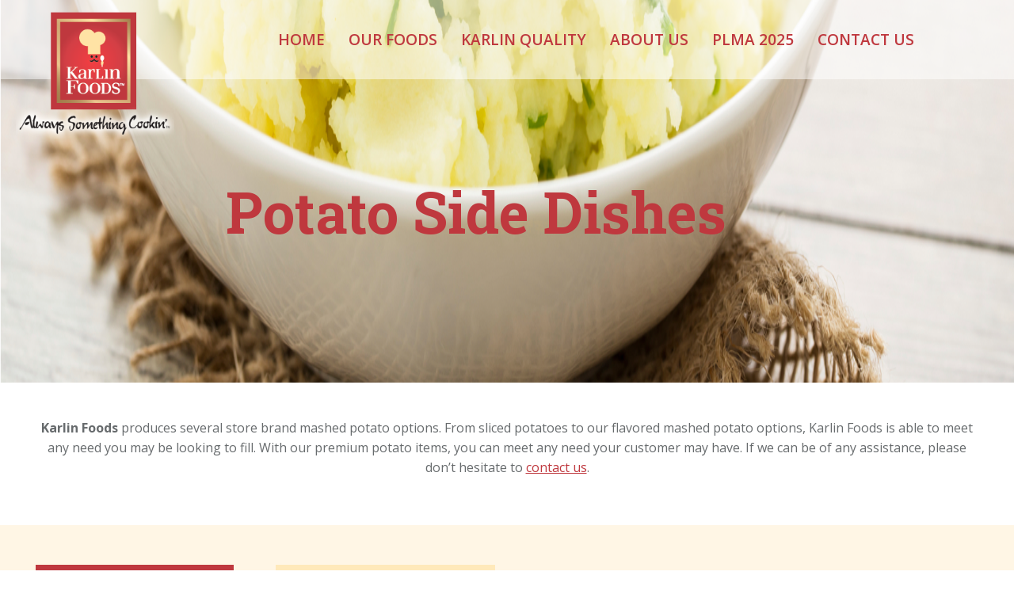

--- FILE ---
content_type: text/html; charset=UTF-8
request_url: https://karlinfoods.com/products/potato-side-dishes/smokey-swiss-bacon-mashed-potatoes/
body_size: 12363
content:
<!DOCTYPE html>
<!--[if !(IE 6) | !(IE 7) | !(IE 8)  ]><!-->
<html lang="en-US" class="no-js">
<!--<![endif]-->
<head>
	<meta charset="UTF-8" />
		<meta name="viewport" content="width=device-width, initial-scale=1, maximum-scale=1, user-scalable=0">
		<meta name="theme-color" content="#bf383e"/>	<link rel="profile" href="https://gmpg.org/xfn/11" />
	        <script type="text/javascript">
            if (/Android|webOS|iPhone|iPad|iPod|BlackBerry|IEMobile|Opera Mini/i.test(navigator.userAgent)) {
                var originalAddEventListener = EventTarget.prototype.addEventListener,
                    oldWidth = window.innerWidth;

                EventTarget.prototype.addEventListener = function (eventName, eventHandler, useCapture) {
                    if (eventName === "resize") {
                        originalAddEventListener.call(this, eventName, function (event) {
                            if (oldWidth === window.innerWidth) {
                                return;
                            }
                            oldWidth = window.innerWidth;
                            if (eventHandler.handleEvent) {
                                eventHandler.handleEvent.call(this, event);
                            }
                            else {
                                eventHandler.call(this, event);
                            };
                        }, useCapture);
                    }
                    else {
                        originalAddEventListener.call(this, eventName, eventHandler, useCapture);
                    };
                };
            };
        </script>
		<title>Smokey Swiss Bacon Mashed Potatoes &#8211; Karlin Foods</title>
<meta name='robots' content='max-image-preview:large' />
<link rel='dns-prefetch' href='//cdnjs.cloudflare.com' />
<link rel='dns-prefetch' href='//fonts.googleapis.com' />
<link rel='dns-prefetch' href='//s.w.org' />
<link rel="alternate" type="application/rss+xml" title="Karlin Foods &raquo; Feed" href="https://karlinfoods.com/feed/" />
<link rel="alternate" type="application/rss+xml" title="Karlin Foods &raquo; Comments Feed" href="https://karlinfoods.com/comments/feed/" />
<script type="text/javascript">
window._wpemojiSettings = {"baseUrl":"https:\/\/s.w.org\/images\/core\/emoji\/13.1.0\/72x72\/","ext":".png","svgUrl":"https:\/\/s.w.org\/images\/core\/emoji\/13.1.0\/svg\/","svgExt":".svg","source":{"concatemoji":"https:\/\/karlinfoods.com\/wp-includes\/js\/wp-emoji-release.min.js?ver=5.9.1"}};
/*! This file is auto-generated */
!function(e,a,t){var n,r,o,i=a.createElement("canvas"),p=i.getContext&&i.getContext("2d");function s(e,t){var a=String.fromCharCode;p.clearRect(0,0,i.width,i.height),p.fillText(a.apply(this,e),0,0);e=i.toDataURL();return p.clearRect(0,0,i.width,i.height),p.fillText(a.apply(this,t),0,0),e===i.toDataURL()}function c(e){var t=a.createElement("script");t.src=e,t.defer=t.type="text/javascript",a.getElementsByTagName("head")[0].appendChild(t)}for(o=Array("flag","emoji"),t.supports={everything:!0,everythingExceptFlag:!0},r=0;r<o.length;r++)t.supports[o[r]]=function(e){if(!p||!p.fillText)return!1;switch(p.textBaseline="top",p.font="600 32px Arial",e){case"flag":return s([127987,65039,8205,9895,65039],[127987,65039,8203,9895,65039])?!1:!s([55356,56826,55356,56819],[55356,56826,8203,55356,56819])&&!s([55356,57332,56128,56423,56128,56418,56128,56421,56128,56430,56128,56423,56128,56447],[55356,57332,8203,56128,56423,8203,56128,56418,8203,56128,56421,8203,56128,56430,8203,56128,56423,8203,56128,56447]);case"emoji":return!s([10084,65039,8205,55357,56613],[10084,65039,8203,55357,56613])}return!1}(o[r]),t.supports.everything=t.supports.everything&&t.supports[o[r]],"flag"!==o[r]&&(t.supports.everythingExceptFlag=t.supports.everythingExceptFlag&&t.supports[o[r]]);t.supports.everythingExceptFlag=t.supports.everythingExceptFlag&&!t.supports.flag,t.DOMReady=!1,t.readyCallback=function(){t.DOMReady=!0},t.supports.everything||(n=function(){t.readyCallback()},a.addEventListener?(a.addEventListener("DOMContentLoaded",n,!1),e.addEventListener("load",n,!1)):(e.attachEvent("onload",n),a.attachEvent("onreadystatechange",function(){"complete"===a.readyState&&t.readyCallback()})),(n=t.source||{}).concatemoji?c(n.concatemoji):n.wpemoji&&n.twemoji&&(c(n.twemoji),c(n.wpemoji)))}(window,document,window._wpemojiSettings);
</script>
<style type="text/css">
img.wp-smiley,
img.emoji {
	display: inline !important;
	border: none !important;
	box-shadow: none !important;
	height: 1em !important;
	width: 1em !important;
	margin: 0 0.07em !important;
	vertical-align: -0.1em !important;
	background: none !important;
	padding: 0 !important;
}
</style>
	<link rel='stylesheet' id='layerslider-css'  href='https://karlinfoods.com/wp-content/plugins/LayerSlider/static/layerslider/css/layerslider.css?ver=6.10.2' type='text/css' media='all' />
<link rel='stylesheet' id='ls-google-fonts-css'  href='https://fonts.googleapis.com/css?family=Lato:100,300,regular,700,900%7COpen+Sans:300%7CIndie+Flower:regular%7COswald:300,regular,700&#038;subset=latin%2Clatin-ext' type='text/css' media='all' />
<link rel='stylesheet' id='wp-block-library-css'  href='https://karlinfoods.com/wp-includes/css/dist/block-library/style.min.css?ver=5.9.1' type='text/css' media='all' />
<style id='wp-block-library-theme-inline-css' type='text/css'>
.wp-block-audio figcaption{color:#555;font-size:13px;text-align:center}.is-dark-theme .wp-block-audio figcaption{color:hsla(0,0%,100%,.65)}.wp-block-code>code{font-family:Menlo,Consolas,monaco,monospace;color:#1e1e1e;padding:.8em 1em;border:1px solid #ddd;border-radius:4px}.wp-block-embed figcaption{color:#555;font-size:13px;text-align:center}.is-dark-theme .wp-block-embed figcaption{color:hsla(0,0%,100%,.65)}.blocks-gallery-caption{color:#555;font-size:13px;text-align:center}.is-dark-theme .blocks-gallery-caption{color:hsla(0,0%,100%,.65)}.wp-block-image figcaption{color:#555;font-size:13px;text-align:center}.is-dark-theme .wp-block-image figcaption{color:hsla(0,0%,100%,.65)}.wp-block-pullquote{border-top:4px solid;border-bottom:4px solid;margin-bottom:1.75em;color:currentColor}.wp-block-pullquote__citation,.wp-block-pullquote cite,.wp-block-pullquote footer{color:currentColor;text-transform:uppercase;font-size:.8125em;font-style:normal}.wp-block-quote{border-left:.25em solid;margin:0 0 1.75em;padding-left:1em}.wp-block-quote cite,.wp-block-quote footer{color:currentColor;font-size:.8125em;position:relative;font-style:normal}.wp-block-quote.has-text-align-right{border-left:none;border-right:.25em solid;padding-left:0;padding-right:1em}.wp-block-quote.has-text-align-center{border:none;padding-left:0}.wp-block-quote.is-large,.wp-block-quote.is-style-large,.wp-block-quote.is-style-plain{border:none}.wp-block-search .wp-block-search__label{font-weight:700}.wp-block-group:where(.has-background){padding:1.25em 2.375em}.wp-block-separator{border:none;border-bottom:2px solid;margin-left:auto;margin-right:auto;opacity:.4}.wp-block-separator:not(.is-style-wide):not(.is-style-dots){width:100px}.wp-block-separator.has-background:not(.is-style-dots){border-bottom:none;height:1px}.wp-block-separator.has-background:not(.is-style-wide):not(.is-style-dots){height:2px}.wp-block-table thead{border-bottom:3px solid}.wp-block-table tfoot{border-top:3px solid}.wp-block-table td,.wp-block-table th{padding:.5em;border:1px solid;word-break:normal}.wp-block-table figcaption{color:#555;font-size:13px;text-align:center}.is-dark-theme .wp-block-table figcaption{color:hsla(0,0%,100%,.65)}.wp-block-video figcaption{color:#555;font-size:13px;text-align:center}.is-dark-theme .wp-block-video figcaption{color:hsla(0,0%,100%,.65)}.wp-block-template-part.has-background{padding:1.25em 2.375em;margin-top:0;margin-bottom:0}
</style>
<style id='global-styles-inline-css' type='text/css'>
body{--wp--preset--color--black: #000000;--wp--preset--color--cyan-bluish-gray: #abb8c3;--wp--preset--color--white: #FFF;--wp--preset--color--pale-pink: #f78da7;--wp--preset--color--vivid-red: #cf2e2e;--wp--preset--color--luminous-vivid-orange: #ff6900;--wp--preset--color--luminous-vivid-amber: #fcb900;--wp--preset--color--light-green-cyan: #7bdcb5;--wp--preset--color--vivid-green-cyan: #00d084;--wp--preset--color--pale-cyan-blue: #8ed1fc;--wp--preset--color--vivid-cyan-blue: #0693e3;--wp--preset--color--vivid-purple: #9b51e0;--wp--preset--color--accent: #bf383e;--wp--preset--color--dark-gray: #111;--wp--preset--color--light-gray: #767676;--wp--preset--gradient--vivid-cyan-blue-to-vivid-purple: linear-gradient(135deg,rgba(6,147,227,1) 0%,rgb(155,81,224) 100%);--wp--preset--gradient--light-green-cyan-to-vivid-green-cyan: linear-gradient(135deg,rgb(122,220,180) 0%,rgb(0,208,130) 100%);--wp--preset--gradient--luminous-vivid-amber-to-luminous-vivid-orange: linear-gradient(135deg,rgba(252,185,0,1) 0%,rgba(255,105,0,1) 100%);--wp--preset--gradient--luminous-vivid-orange-to-vivid-red: linear-gradient(135deg,rgba(255,105,0,1) 0%,rgb(207,46,46) 100%);--wp--preset--gradient--very-light-gray-to-cyan-bluish-gray: linear-gradient(135deg,rgb(238,238,238) 0%,rgb(169,184,195) 100%);--wp--preset--gradient--cool-to-warm-spectrum: linear-gradient(135deg,rgb(74,234,220) 0%,rgb(151,120,209) 20%,rgb(207,42,186) 40%,rgb(238,44,130) 60%,rgb(251,105,98) 80%,rgb(254,248,76) 100%);--wp--preset--gradient--blush-light-purple: linear-gradient(135deg,rgb(255,206,236) 0%,rgb(152,150,240) 100%);--wp--preset--gradient--blush-bordeaux: linear-gradient(135deg,rgb(254,205,165) 0%,rgb(254,45,45) 50%,rgb(107,0,62) 100%);--wp--preset--gradient--luminous-dusk: linear-gradient(135deg,rgb(255,203,112) 0%,rgb(199,81,192) 50%,rgb(65,88,208) 100%);--wp--preset--gradient--pale-ocean: linear-gradient(135deg,rgb(255,245,203) 0%,rgb(182,227,212) 50%,rgb(51,167,181) 100%);--wp--preset--gradient--electric-grass: linear-gradient(135deg,rgb(202,248,128) 0%,rgb(113,206,126) 100%);--wp--preset--gradient--midnight: linear-gradient(135deg,rgb(2,3,129) 0%,rgb(40,116,252) 100%);--wp--preset--duotone--dark-grayscale: url('#wp-duotone-dark-grayscale');--wp--preset--duotone--grayscale: url('#wp-duotone-grayscale');--wp--preset--duotone--purple-yellow: url('#wp-duotone-purple-yellow');--wp--preset--duotone--blue-red: url('#wp-duotone-blue-red');--wp--preset--duotone--midnight: url('#wp-duotone-midnight');--wp--preset--duotone--magenta-yellow: url('#wp-duotone-magenta-yellow');--wp--preset--duotone--purple-green: url('#wp-duotone-purple-green');--wp--preset--duotone--blue-orange: url('#wp-duotone-blue-orange');--wp--preset--font-size--small: 13px;--wp--preset--font-size--medium: 20px;--wp--preset--font-size--large: 36px;--wp--preset--font-size--x-large: 42px;}.has-black-color{color: var(--wp--preset--color--black) !important;}.has-cyan-bluish-gray-color{color: var(--wp--preset--color--cyan-bluish-gray) !important;}.has-white-color{color: var(--wp--preset--color--white) !important;}.has-pale-pink-color{color: var(--wp--preset--color--pale-pink) !important;}.has-vivid-red-color{color: var(--wp--preset--color--vivid-red) !important;}.has-luminous-vivid-orange-color{color: var(--wp--preset--color--luminous-vivid-orange) !important;}.has-luminous-vivid-amber-color{color: var(--wp--preset--color--luminous-vivid-amber) !important;}.has-light-green-cyan-color{color: var(--wp--preset--color--light-green-cyan) !important;}.has-vivid-green-cyan-color{color: var(--wp--preset--color--vivid-green-cyan) !important;}.has-pale-cyan-blue-color{color: var(--wp--preset--color--pale-cyan-blue) !important;}.has-vivid-cyan-blue-color{color: var(--wp--preset--color--vivid-cyan-blue) !important;}.has-vivid-purple-color{color: var(--wp--preset--color--vivid-purple) !important;}.has-black-background-color{background-color: var(--wp--preset--color--black) !important;}.has-cyan-bluish-gray-background-color{background-color: var(--wp--preset--color--cyan-bluish-gray) !important;}.has-white-background-color{background-color: var(--wp--preset--color--white) !important;}.has-pale-pink-background-color{background-color: var(--wp--preset--color--pale-pink) !important;}.has-vivid-red-background-color{background-color: var(--wp--preset--color--vivid-red) !important;}.has-luminous-vivid-orange-background-color{background-color: var(--wp--preset--color--luminous-vivid-orange) !important;}.has-luminous-vivid-amber-background-color{background-color: var(--wp--preset--color--luminous-vivid-amber) !important;}.has-light-green-cyan-background-color{background-color: var(--wp--preset--color--light-green-cyan) !important;}.has-vivid-green-cyan-background-color{background-color: var(--wp--preset--color--vivid-green-cyan) !important;}.has-pale-cyan-blue-background-color{background-color: var(--wp--preset--color--pale-cyan-blue) !important;}.has-vivid-cyan-blue-background-color{background-color: var(--wp--preset--color--vivid-cyan-blue) !important;}.has-vivid-purple-background-color{background-color: var(--wp--preset--color--vivid-purple) !important;}.has-black-border-color{border-color: var(--wp--preset--color--black) !important;}.has-cyan-bluish-gray-border-color{border-color: var(--wp--preset--color--cyan-bluish-gray) !important;}.has-white-border-color{border-color: var(--wp--preset--color--white) !important;}.has-pale-pink-border-color{border-color: var(--wp--preset--color--pale-pink) !important;}.has-vivid-red-border-color{border-color: var(--wp--preset--color--vivid-red) !important;}.has-luminous-vivid-orange-border-color{border-color: var(--wp--preset--color--luminous-vivid-orange) !important;}.has-luminous-vivid-amber-border-color{border-color: var(--wp--preset--color--luminous-vivid-amber) !important;}.has-light-green-cyan-border-color{border-color: var(--wp--preset--color--light-green-cyan) !important;}.has-vivid-green-cyan-border-color{border-color: var(--wp--preset--color--vivid-green-cyan) !important;}.has-pale-cyan-blue-border-color{border-color: var(--wp--preset--color--pale-cyan-blue) !important;}.has-vivid-cyan-blue-border-color{border-color: var(--wp--preset--color--vivid-cyan-blue) !important;}.has-vivid-purple-border-color{border-color: var(--wp--preset--color--vivid-purple) !important;}.has-vivid-cyan-blue-to-vivid-purple-gradient-background{background: var(--wp--preset--gradient--vivid-cyan-blue-to-vivid-purple) !important;}.has-light-green-cyan-to-vivid-green-cyan-gradient-background{background: var(--wp--preset--gradient--light-green-cyan-to-vivid-green-cyan) !important;}.has-luminous-vivid-amber-to-luminous-vivid-orange-gradient-background{background: var(--wp--preset--gradient--luminous-vivid-amber-to-luminous-vivid-orange) !important;}.has-luminous-vivid-orange-to-vivid-red-gradient-background{background: var(--wp--preset--gradient--luminous-vivid-orange-to-vivid-red) !important;}.has-very-light-gray-to-cyan-bluish-gray-gradient-background{background: var(--wp--preset--gradient--very-light-gray-to-cyan-bluish-gray) !important;}.has-cool-to-warm-spectrum-gradient-background{background: var(--wp--preset--gradient--cool-to-warm-spectrum) !important;}.has-blush-light-purple-gradient-background{background: var(--wp--preset--gradient--blush-light-purple) !important;}.has-blush-bordeaux-gradient-background{background: var(--wp--preset--gradient--blush-bordeaux) !important;}.has-luminous-dusk-gradient-background{background: var(--wp--preset--gradient--luminous-dusk) !important;}.has-pale-ocean-gradient-background{background: var(--wp--preset--gradient--pale-ocean) !important;}.has-electric-grass-gradient-background{background: var(--wp--preset--gradient--electric-grass) !important;}.has-midnight-gradient-background{background: var(--wp--preset--gradient--midnight) !important;}.has-small-font-size{font-size: var(--wp--preset--font-size--small) !important;}.has-medium-font-size{font-size: var(--wp--preset--font-size--medium) !important;}.has-large-font-size{font-size: var(--wp--preset--font-size--large) !important;}.has-x-large-font-size{font-size: var(--wp--preset--font-size--x-large) !important;}
</style>
<link rel='stylesheet' id='contact-form-7-css'  href='https://karlinfoods.com/wp-content/plugins/contact-form-7/includes/css/styles.css?ver=5.5.6' type='text/css' media='all' />
<link rel='stylesheet' id='go-pricing-styles-css'  href='https://karlinfoods.com/wp-content/plugins/go_pricing/assets/css/go_pricing_styles.css?ver=3.3.18' type='text/css' media='all' />
<link rel='stylesheet' id='tp_twitter_plugin_css-css'  href='https://karlinfoods.com/wp-content/plugins/recent-tweets-widget/tp_twitter_plugin.css?ver=1.0' type='text/css' media='screen' />
<link rel='stylesheet' id='the7-Defaults-css'  href='https://karlinfoods.com/wp-content/uploads/smile_fonts/Defaults/Defaults.css?ver=5.9.1' type='text/css' media='all' />
<link rel='stylesheet' id='js_composer_front-css'  href='https://karlinfoods.com/wp-content/plugins/js_composer/assets/css/js_composer.min.css?ver=6.4.1' type='text/css' media='all' />
<link rel='stylesheet' id='dt-web-fonts-css'  href='https://fonts.googleapis.com/css?family=Open+Sans:400,600,700%7CLato:400,600,700%7CRoboto:400,600,700%7CRoboto+Slab:400,600,700' type='text/css' media='all' />
<link rel='stylesheet' id='dt-main-css'  href='https://karlinfoods.com/wp-content/themes/dt-the7/css/main.min.css?ver=10.4.3.1' type='text/css' media='all' />
<link rel='stylesheet' id='the7-font-css'  href='https://karlinfoods.com/wp-content/themes/dt-the7/fonts/icomoon-the7-font/icomoon-the7-font.min.css?ver=10.4.3.1' type='text/css' media='all' />
<link rel='stylesheet' id='the7-awesome-fonts-css'  href='https://karlinfoods.com/wp-content/themes/dt-the7/fonts/FontAwesome/css/all.min.css?ver=10.4.3.1' type='text/css' media='all' />
<link rel='stylesheet' id='the7-awesome-fonts-back-css'  href='https://karlinfoods.com/wp-content/themes/dt-the7/fonts/FontAwesome/back-compat.min.css?ver=10.4.3.1' type='text/css' media='all' />
<link rel='stylesheet' id='the7-custom-scrollbar-css'  href='https://karlinfoods.com/wp-content/themes/dt-the7/lib/custom-scrollbar/custom-scrollbar.min.css?ver=10.4.3.1' type='text/css' media='all' />
<link rel='stylesheet' id='the7-wpbakery-css'  href='https://karlinfoods.com/wp-content/themes/dt-the7/css/wpbakery.min.css?ver=10.4.3.1' type='text/css' media='all' />
<link rel='stylesheet' id='the7-core-css'  href='https://karlinfoods.com/wp-content/plugins/dt-the7-core/assets/css/post-type.min.css?ver=2.5.8' type='text/css' media='all' />
<link rel='stylesheet' id='the7-css-vars-css'  href='https://karlinfoods.com/wp-content/uploads/the7-css/css-vars.css?ver=c7db735765a6' type='text/css' media='all' />
<link rel='stylesheet' id='dt-custom-css'  href='https://karlinfoods.com/wp-content/uploads/the7-css/custom.css?ver=c7db735765a6' type='text/css' media='all' />
<link rel='stylesheet' id='dt-media-css'  href='https://karlinfoods.com/wp-content/uploads/the7-css/media.css?ver=c7db735765a6' type='text/css' media='all' />
<link rel='stylesheet' id='the7-mega-menu-css'  href='https://karlinfoods.com/wp-content/uploads/the7-css/mega-menu.css?ver=c7db735765a6' type='text/css' media='all' />
<link rel='stylesheet' id='the7-elements-albums-portfolio-css'  href='https://karlinfoods.com/wp-content/uploads/the7-css/the7-elements-albums-portfolio.css?ver=c7db735765a6' type='text/css' media='all' />
<link rel='stylesheet' id='the7-elements-css'  href='https://karlinfoods.com/wp-content/uploads/the7-css/post-type-dynamic.css?ver=c7db735765a6' type='text/css' media='all' />
<link rel='stylesheet' id='style-css'  href='https://karlinfoods.com/wp-content/themes/dt-the7/style.css?ver=10.4.3.1' type='text/css' media='all' />
<script type='text/javascript' src='https://karlinfoods.com/wp-includes/js/jquery/jquery.min.js?ver=3.6.0' id='jquery-core-js'></script>
<script type='text/javascript' src='https://karlinfoods.com/wp-includes/js/jquery/jquery-migrate.min.js?ver=3.3.2' id='jquery-migrate-js'></script>
<script type='text/javascript' id='layerslider-greensock-js-extra'>
/* <![CDATA[ */
var LS_Meta = {"v":"6.10.2"};
/* ]]> */
</script>
<script type='text/javascript' src='https://karlinfoods.com/wp-content/plugins/LayerSlider/static/layerslider/js/greensock.js?ver=1.19.0' id='layerslider-greensock-js'></script>
<script type='text/javascript' src='https://karlinfoods.com/wp-content/plugins/LayerSlider/static/layerslider/js/layerslider.kreaturamedia.jquery.js?ver=6.10.2' id='layerslider-js'></script>
<script type='text/javascript' src='https://karlinfoods.com/wp-content/plugins/LayerSlider/static/layerslider/js/layerslider.transitions.js?ver=6.10.2' id='layerslider-transitions-js'></script>
<script type='text/javascript' id='gw-tweenmax-js-before'>
var oldGS=window.GreenSockGlobals,oldGSQueue=window._gsQueue,oldGSDefine=window._gsDefine;window._gsDefine=null;delete(window._gsDefine);var gwGS=window.GreenSockGlobals={};
</script>
<script type='text/javascript' src='https://cdnjs.cloudflare.com/ajax/libs/gsap/1.11.2/TweenMax.min.js' id='gw-tweenmax-js'></script>
<script type='text/javascript' id='gw-tweenmax-js-after'>
try{window.GreenSockGlobals=null;window._gsQueue=null;window._gsDefine=null;delete(window.GreenSockGlobals);delete(window._gsQueue);delete(window._gsDefine);window.GreenSockGlobals=oldGS;window._gsQueue=oldGSQueue;window._gsDefine=oldGSDefine;}catch(e){}
</script>
<script type='text/javascript' src='https://karlinfoods.com/wp-content/plugins/revslider/public/assets/js/rbtools.min.js?ver=6.5.12' async id='tp-tools-js'></script>
<script type='text/javascript' src='https://karlinfoods.com/wp-content/plugins/revslider/public/assets/js/rs6.min.js?ver=6.5.12' async id='revmin-js'></script>
<script type='text/javascript' id='dt-above-fold-js-extra'>
/* <![CDATA[ */
var dtLocal = {"themeUrl":"https:\/\/karlinfoods.com\/wp-content\/themes\/dt-the7","passText":"To view this protected post, enter the password below:","moreButtonText":{"loading":"Loading...","loadMore":"Load more"},"postID":"635","ajaxurl":"https:\/\/karlinfoods.com\/wp-admin\/admin-ajax.php","REST":{"baseUrl":"https:\/\/karlinfoods.com\/wp-json\/the7\/v1","endpoints":{"sendMail":"\/send-mail"}},"contactMessages":{"required":"One or more fields have an error. Please check and try again.","terms":"Please accept the privacy policy.","fillTheCaptchaError":"Please, fill the captcha."},"captchaSiteKey":"","ajaxNonce":"3ccdc99dbf","pageData":{"type":"page","template":"page","layout":null},"themeSettings":{"smoothScroll":"off","lazyLoading":false,"accentColor":{"mode":"solid","color":"#bf383e"},"desktopHeader":{"height":100},"ToggleCaptionEnabled":"disabled","ToggleCaption":"Navigation","floatingHeader":{"showAfter":140,"showMenu":false,"height":60,"logo":{"showLogo":true,"html":"<img class=\" preload-me\" src=\"https:\/\/karlinfoods.com\/wp-content\/uploads\/2016\/03\/Karlin_Logo.png\" srcset=\"https:\/\/karlinfoods.com\/wp-content\/uploads\/2016\/03\/Karlin_Logo.png 151w, https:\/\/karlinfoods.com\/wp-content\/uploads\/2016\/03\/Karlin_Logo.png 151w\" width=\"151\" height=\"171\"   sizes=\"151px\" alt=\"Karlin Foods\" \/>","url":"https:\/\/karlinfoods.com\/"}},"topLine":{"floatingTopLine":{"logo":{"showLogo":false,"html":""}}},"mobileHeader":{"firstSwitchPoint":1123,"secondSwitchPoint":1123,"firstSwitchPointHeight":60,"secondSwitchPointHeight":60,"mobileToggleCaptionEnabled":"disabled","mobileToggleCaption":"Menu"},"stickyMobileHeaderFirstSwitch":{"logo":{"html":"<img class=\" preload-me\" src=\"https:\/\/karlinfoods.com\/wp-content\/uploads\/2016\/07\/logo.png\" srcset=\"https:\/\/karlinfoods.com\/wp-content\/uploads\/2016\/07\/logo.png 280w\" width=\"280\" height=\"230\"   sizes=\"280px\" alt=\"Karlin Foods\" \/>"}},"stickyMobileHeaderSecondSwitch":{"logo":{"html":"<img class=\" preload-me\" src=\"https:\/\/karlinfoods.com\/wp-content\/uploads\/2016\/03\/Karlin_Logo.png\" srcset=\"https:\/\/karlinfoods.com\/wp-content\/uploads\/2016\/03\/Karlin_Logo.png 151w, https:\/\/karlinfoods.com\/wp-content\/uploads\/2016\/03\/Karlin_Logo.png 151w\" width=\"151\" height=\"171\"   sizes=\"151px\" alt=\"Karlin Foods\" \/>"}},"content":{"textColor":"#676b6d","headerColor":"#262b2e"},"sidebar":{"switchPoint":970},"boxedWidth":"1280px","stripes":{"stripe1":{"textColor":"#676b6d","headerColor":"#bf383e"},"stripe2":{"textColor":"#ffffff","headerColor":"#ffffff"},"stripe3":{"textColor":"#262b2e","headerColor":"#262b2e"}}},"VCMobileScreenWidth":"768"};
var dtShare = {"shareButtonText":{"facebook":"Share on Facebook","twitter":"Tweet","pinterest":"Pin it","linkedin":"Share on Linkedin","whatsapp":"Share on Whatsapp"},"overlayOpacity":"85"};
/* ]]> */
</script>
<script type='text/javascript' src='https://karlinfoods.com/wp-content/themes/dt-the7/js/above-the-fold.min.js?ver=10.4.3.1' id='dt-above-fold-js'></script>
<meta name="generator" content="Powered by LayerSlider 6.10.2 - Multi-Purpose, Responsive, Parallax, Mobile-Friendly Slider Plugin for WordPress." />
<!-- LayerSlider updates and docs at: https://layerslider.kreaturamedia.com -->
<link rel="https://api.w.org/" href="https://karlinfoods.com/wp-json/" /><link rel="alternate" type="application/json" href="https://karlinfoods.com/wp-json/wp/v2/pages/635" /><link rel="EditURI" type="application/rsd+xml" title="RSD" href="https://karlinfoods.com/xmlrpc.php?rsd" />
<link rel="wlwmanifest" type="application/wlwmanifest+xml" href="https://karlinfoods.com/wp-includes/wlwmanifest.xml" /> 
<meta name="generator" content="WordPress 5.9.1" />
<link rel="canonical" href="https://karlinfoods.com/products/potato-side-dishes/smokey-swiss-bacon-mashed-potatoes/" />
<link rel='shortlink' href='https://karlinfoods.com/?p=635' />
<link rel="alternate" type="application/json+oembed" href="https://karlinfoods.com/wp-json/oembed/1.0/embed?url=https%3A%2F%2Fkarlinfoods.com%2Fproducts%2Fpotato-side-dishes%2Fsmokey-swiss-bacon-mashed-potatoes%2F" />
<link rel="alternate" type="text/xml+oembed" href="https://karlinfoods.com/wp-json/oembed/1.0/embed?url=https%3A%2F%2Fkarlinfoods.com%2Fproducts%2Fpotato-side-dishes%2Fsmokey-swiss-bacon-mashed-potatoes%2F&#038;format=xml" />
<meta property="og:site_name" content="Karlin Foods" />
<meta property="og:title" content="Smokey Swiss Bacon Mashed Potatoes" />
<meta property="og:url" content="https://karlinfoods.com/products/potato-side-dishes/smokey-swiss-bacon-mashed-potatoes/" />
<meta property="og:type" content="article" />
<meta name="generator" content="Powered by WPBakery Page Builder - drag and drop page builder for WordPress."/>
<meta name="generator" content="Powered by Slider Revolution 6.5.12 - responsive, Mobile-Friendly Slider Plugin for WordPress with comfortable drag and drop interface." />
<script>function setREVStartSize(e){
			//window.requestAnimationFrame(function() {
				window.RSIW = window.RSIW===undefined ? window.innerWidth : window.RSIW;
				window.RSIH = window.RSIH===undefined ? window.innerHeight : window.RSIH;
				try {
					var pw = document.getElementById(e.c).parentNode.offsetWidth,
						newh;
					pw = pw===0 || isNaN(pw) ? window.RSIW : pw;
					e.tabw = e.tabw===undefined ? 0 : parseInt(e.tabw);
					e.thumbw = e.thumbw===undefined ? 0 : parseInt(e.thumbw);
					e.tabh = e.tabh===undefined ? 0 : parseInt(e.tabh);
					e.thumbh = e.thumbh===undefined ? 0 : parseInt(e.thumbh);
					e.tabhide = e.tabhide===undefined ? 0 : parseInt(e.tabhide);
					e.thumbhide = e.thumbhide===undefined ? 0 : parseInt(e.thumbhide);
					e.mh = e.mh===undefined || e.mh=="" || e.mh==="auto" ? 0 : parseInt(e.mh,0);
					if(e.layout==="fullscreen" || e.l==="fullscreen")
						newh = Math.max(e.mh,window.RSIH);
					else{
						e.gw = Array.isArray(e.gw) ? e.gw : [e.gw];
						for (var i in e.rl) if (e.gw[i]===undefined || e.gw[i]===0) e.gw[i] = e.gw[i-1];
						e.gh = e.el===undefined || e.el==="" || (Array.isArray(e.el) && e.el.length==0)? e.gh : e.el;
						e.gh = Array.isArray(e.gh) ? e.gh : [e.gh];
						for (var i in e.rl) if (e.gh[i]===undefined || e.gh[i]===0) e.gh[i] = e.gh[i-1];
											
						var nl = new Array(e.rl.length),
							ix = 0,
							sl;
						e.tabw = e.tabhide>=pw ? 0 : e.tabw;
						e.thumbw = e.thumbhide>=pw ? 0 : e.thumbw;
						e.tabh = e.tabhide>=pw ? 0 : e.tabh;
						e.thumbh = e.thumbhide>=pw ? 0 : e.thumbh;
						for (var i in e.rl) nl[i] = e.rl[i]<window.RSIW ? 0 : e.rl[i];
						sl = nl[0];
						for (var i in nl) if (sl>nl[i] && nl[i]>0) { sl = nl[i]; ix=i;}
						var m = pw>(e.gw[ix]+e.tabw+e.thumbw) ? 1 : (pw-(e.tabw+e.thumbw)) / (e.gw[ix]);
						newh =  (e.gh[ix] * m) + (e.tabh + e.thumbh);
					}
					var el = document.getElementById(e.c);
					if (el!==null && el) el.style.height = newh+"px";
					el = document.getElementById(e.c+"_wrapper");
					if (el!==null && el) {
						el.style.height = newh+"px";
						el.style.display = "block";
					}
				} catch(e){
					console.log("Failure at Presize of Slider:" + e)
				}
			//});
		  };</script>
		<style type="text/css" id="wp-custom-css">
			/* Hide breadcrumb trail sitewide */
.page-header .breadcrumbs,
.breadcrumb,
.breadcrumbs,
.trail-items,
.entry-breadcrumbs {
  display: none !important;
}
		</style>
		<style type="text/css" data-type="vc_shortcodes-custom-css">.vc_custom_1465331299150{margin-bottom: 0px !important;background-image: url(https://www.modusmg-test.com/Karlin/wp-content/uploads/2016/03/section-background.png?id=) !important;}.vc_custom_1465405118312{margin-bottom: 0px !important;background-color: #3c2415 !important;}</style><noscript><style> .wpb_animate_when_almost_visible { opacity: 1; }</style></noscript><script type="text/javascript">

  var _gaq = _gaq || [];
  _gaq.push(['_setAccount', 'UA-19447450-1']);
  _gaq.push(['_trackPageview']);

  (function() {
    var ga = document.createElement('script'); ga.type = 'text/javascript'; ga.async = true;
    ga.src = ('https:' == document.location.protocol ? 'https://ssl' : 'http://www') + '.google-analytics.com/ga.js';
    var s = document.getElementsByTagName('script')[0]; s.parentNode.insertBefore(ga, s);
  })();

</script>


<script>
 
// === Auto-update footer year ===
document.addEventListener('DOMContentLoaded', function () {
  var y = document.getElementById('kf-year');
  if (y) y.textContent = new Date().getFullYear();
});


	
	
</script>

<style id='the7-custom-inline-css' type='text/css'>
.email{
margin-top:-20px;}

.stripe .sidebar-content .widget-title {
color: #FFFFFF;
    text-align: center;
    font-size: 28px;
    /* text-decoration: underline; */
background: #BF383E;
    padding: 10px 5px 10px 5px;
    margin-left: 5px;
margin-bottom:40px;
    width: 240px;
}


.email-signup{
padding-top:30px;
}
.submit:hover {
    background-image: url('/wp-content/uploads/2016/06/enter.png');
    width: 132px;
    height: 49px;
    -webkit-border-radius: 0px;
    border-radius: 0px;
outline:none;
border:0px;
margin-top:20px;
}
.submit {
    background-image: url('/wp-content/uploads/2016/06/enter.png');
    width: 132px;
    height: 49px;
    -webkit-border-radius: 0px;
    border-radius: 0px;
outline:none;
border:0px;
margin-top:20px;
}

input[type="text"] {
    background-image: url('/wp-content/uploads/2016/06/form-entry.png');
    background-repeat: no-repeat;
    width: 283px;
    height: 49px;
    -webkit-border-radius: 0px;
    border-radius: 0px;
outline:none;
border:0px;
}
.strong{
color: #bf383e;}

.product-thumbnails{
padding-top:50px;
}

.product-headline{
margin-top:75px;
padding-bottom:25px;}

.products{
margin: 0px auto 0px 0;

}


/*breadcrumbs background color*/
.page-title .breadcrumbs {
background-color: rgba(0, 0, 0, 0.05);
}
.new{
    display: inline-block;
    background-image: url('/wp-content/uploads/2016/07/new-products.png');
background-repeat: no-repeat;
   max-width: 550px;
height:545px;
background-size: 100%;
}
.premium{
    display: inline-block;
    background-image: url('/wp-content/uploads/2016/07/premium-items.png');
background-repeat: no-repeat;
   max-width: 550px;
height:545px;
background-size: 100%;
}
.gravies{
    display: inline-block;
    background-image: url('/wp-content/uploads/2016/07/Gravies.png');
background-repeat: no-repeat;
   max-width: 550px;
height:545px;
background-size: 100%;
}
.coatings{
    display: inline-block;
    background-image: url('/wp-content/uploads/2016/07/bread-crumbs.png');
background-repeat: no-repeat;
   max-width: 550px;
height:545px;
background-size: 100%;
}
.rice{
    display: inline-block;
    background-image: url('/wp-content/uploads/2016/03/rice.png');
background-repeat: no-repeat;
   max-width: 550px;
height:545px;
background-size: 100%;
}

.stuffing{
    display: inline-block;
    background-image: url('/wp-content/uploads/2016/03/stuffing-1.png');
background-repeat: no-repeat;
   max-width: 550px;
height:545px;
background-size: 100%;
}
.baking{
    display: inline-block;
    background-image: url('/wp-content/uploads/2016/03/baking.png');
background-repeat: no-repeat;
    max-width: 550px;
height:545px;
background-size: 100%;
}
.sauces{
    display: inline-block;
    background-image: url('/wp-content/uploads/2016/03/sauces.png');
background-repeat: no-repeat;
   max-width: 550px;
height:545px;
background-size: 100%;
}
.pasta{
    display: inline-block;
    background-image: url('/wp-content/uploads/2016/03/pasta.png');
background-repeat: no-repeat;
   max-width: 550px;
height:545px;
background-size: 100%;
}

.dips{
    display: inline-block;
    background-image: url('/wp-content/uploads/2016/03/dips.png');
background-repeat: no-repeat;
   max-width: 550px;
height:545px;
background-size: 100%;
}

.skillet{
    display: inline-block;
    background-image: url('/wp-content/uploads/2016/03/skillet.png');
background-repeat: no-repeat;
   max-width: 550px;
height:545px;
background-size: 100%;

}
.potato{
    display: inline-block;
    background-image: url('/wp-content/uploads/2016/03/potatoes.png');
background-repeat: no-repeat;
   max-width: 550px;
height:545px;
background-size: 100%;

}


.button{
margin-top: 75%;}

.masthead:not(.side-header).full-height .main-nav {

margin-right:100px;
}

.masthead:not(.side-header):not(.mixed-header) .header-bar{
max-height:50px;}

.inline-header .branding{
margin-top:122px;}

#phantom, #phantom.inline-header.left .main-nav {
max-height: 50px;}
@media screen and (max-width:1280px){
.branding a img, .branding img {
    height: auto;
    margin-left: -80px;
    width: 100%;
    margin-top: -58px;
}}
</style>
</head>
<body data-rsssl=1 id="the7-body" class="page-template-default page page-id-635 page-child parent-pageid-215 wp-embed-responsive the7-core-ver-2.5.8 transparent slideshow-on dt-responsive-on right-mobile-menu-close-icon ouside-menu-close-icon mobile-hamburger-close-bg-enable mobile-hamburger-close-bg-hover-enable  fade-medium-mobile-menu-close-icon fade-small-menu-close-icon srcset-enabled btn-flat custom-btn-color custom-btn-hover-color floating-mobile-menu-icon top-header first-switch-logo-center first-switch-menu-left second-switch-logo-center second-switch-menu-left layzr-loading-on popup-message-style dt-fa-compatibility the7-ver-10.4.3.1 wpb-js-composer js-comp-ver-6.4.1 vc_responsive">
<svg xmlns="http://www.w3.org/2000/svg" viewBox="0 0 0 0" width="0" height="0" focusable="false" role="none" style="visibility: hidden; position: absolute; left: -9999px; overflow: hidden;" ><defs><filter id="wp-duotone-dark-grayscale"><feColorMatrix color-interpolation-filters="sRGB" type="matrix" values=" .299 .587 .114 0 0 .299 .587 .114 0 0 .299 .587 .114 0 0 .299 .587 .114 0 0 " /><feComponentTransfer color-interpolation-filters="sRGB" ><feFuncR type="table" tableValues="0 0.49803921568627" /><feFuncG type="table" tableValues="0 0.49803921568627" /><feFuncB type="table" tableValues="0 0.49803921568627" /><feFuncA type="table" tableValues="1 1" /></feComponentTransfer><feComposite in2="SourceGraphic" operator="in" /></filter></defs></svg><svg xmlns="http://www.w3.org/2000/svg" viewBox="0 0 0 0" width="0" height="0" focusable="false" role="none" style="visibility: hidden; position: absolute; left: -9999px; overflow: hidden;" ><defs><filter id="wp-duotone-grayscale"><feColorMatrix color-interpolation-filters="sRGB" type="matrix" values=" .299 .587 .114 0 0 .299 .587 .114 0 0 .299 .587 .114 0 0 .299 .587 .114 0 0 " /><feComponentTransfer color-interpolation-filters="sRGB" ><feFuncR type="table" tableValues="0 1" /><feFuncG type="table" tableValues="0 1" /><feFuncB type="table" tableValues="0 1" /><feFuncA type="table" tableValues="1 1" /></feComponentTransfer><feComposite in2="SourceGraphic" operator="in" /></filter></defs></svg><svg xmlns="http://www.w3.org/2000/svg" viewBox="0 0 0 0" width="0" height="0" focusable="false" role="none" style="visibility: hidden; position: absolute; left: -9999px; overflow: hidden;" ><defs><filter id="wp-duotone-purple-yellow"><feColorMatrix color-interpolation-filters="sRGB" type="matrix" values=" .299 .587 .114 0 0 .299 .587 .114 0 0 .299 .587 .114 0 0 .299 .587 .114 0 0 " /><feComponentTransfer color-interpolation-filters="sRGB" ><feFuncR type="table" tableValues="0.54901960784314 0.98823529411765" /><feFuncG type="table" tableValues="0 1" /><feFuncB type="table" tableValues="0.71764705882353 0.25490196078431" /><feFuncA type="table" tableValues="1 1" /></feComponentTransfer><feComposite in2="SourceGraphic" operator="in" /></filter></defs></svg><svg xmlns="http://www.w3.org/2000/svg" viewBox="0 0 0 0" width="0" height="0" focusable="false" role="none" style="visibility: hidden; position: absolute; left: -9999px; overflow: hidden;" ><defs><filter id="wp-duotone-blue-red"><feColorMatrix color-interpolation-filters="sRGB" type="matrix" values=" .299 .587 .114 0 0 .299 .587 .114 0 0 .299 .587 .114 0 0 .299 .587 .114 0 0 " /><feComponentTransfer color-interpolation-filters="sRGB" ><feFuncR type="table" tableValues="0 1" /><feFuncG type="table" tableValues="0 0.27843137254902" /><feFuncB type="table" tableValues="0.5921568627451 0.27843137254902" /><feFuncA type="table" tableValues="1 1" /></feComponentTransfer><feComposite in2="SourceGraphic" operator="in" /></filter></defs></svg><svg xmlns="http://www.w3.org/2000/svg" viewBox="0 0 0 0" width="0" height="0" focusable="false" role="none" style="visibility: hidden; position: absolute; left: -9999px; overflow: hidden;" ><defs><filter id="wp-duotone-midnight"><feColorMatrix color-interpolation-filters="sRGB" type="matrix" values=" .299 .587 .114 0 0 .299 .587 .114 0 0 .299 .587 .114 0 0 .299 .587 .114 0 0 " /><feComponentTransfer color-interpolation-filters="sRGB" ><feFuncR type="table" tableValues="0 0" /><feFuncG type="table" tableValues="0 0.64705882352941" /><feFuncB type="table" tableValues="0 1" /><feFuncA type="table" tableValues="1 1" /></feComponentTransfer><feComposite in2="SourceGraphic" operator="in" /></filter></defs></svg><svg xmlns="http://www.w3.org/2000/svg" viewBox="0 0 0 0" width="0" height="0" focusable="false" role="none" style="visibility: hidden; position: absolute; left: -9999px; overflow: hidden;" ><defs><filter id="wp-duotone-magenta-yellow"><feColorMatrix color-interpolation-filters="sRGB" type="matrix" values=" .299 .587 .114 0 0 .299 .587 .114 0 0 .299 .587 .114 0 0 .299 .587 .114 0 0 " /><feComponentTransfer color-interpolation-filters="sRGB" ><feFuncR type="table" tableValues="0.78039215686275 1" /><feFuncG type="table" tableValues="0 0.94901960784314" /><feFuncB type="table" tableValues="0.35294117647059 0.47058823529412" /><feFuncA type="table" tableValues="1 1" /></feComponentTransfer><feComposite in2="SourceGraphic" operator="in" /></filter></defs></svg><svg xmlns="http://www.w3.org/2000/svg" viewBox="0 0 0 0" width="0" height="0" focusable="false" role="none" style="visibility: hidden; position: absolute; left: -9999px; overflow: hidden;" ><defs><filter id="wp-duotone-purple-green"><feColorMatrix color-interpolation-filters="sRGB" type="matrix" values=" .299 .587 .114 0 0 .299 .587 .114 0 0 .299 .587 .114 0 0 .299 .587 .114 0 0 " /><feComponentTransfer color-interpolation-filters="sRGB" ><feFuncR type="table" tableValues="0.65098039215686 0.40392156862745" /><feFuncG type="table" tableValues="0 1" /><feFuncB type="table" tableValues="0.44705882352941 0.4" /><feFuncA type="table" tableValues="1 1" /></feComponentTransfer><feComposite in2="SourceGraphic" operator="in" /></filter></defs></svg><svg xmlns="http://www.w3.org/2000/svg" viewBox="0 0 0 0" width="0" height="0" focusable="false" role="none" style="visibility: hidden; position: absolute; left: -9999px; overflow: hidden;" ><defs><filter id="wp-duotone-blue-orange"><feColorMatrix color-interpolation-filters="sRGB" type="matrix" values=" .299 .587 .114 0 0 .299 .587 .114 0 0 .299 .587 .114 0 0 .299 .587 .114 0 0 " /><feComponentTransfer color-interpolation-filters="sRGB" ><feFuncR type="table" tableValues="0.098039215686275 1" /><feFuncG type="table" tableValues="0 0.66274509803922" /><feFuncB type="table" tableValues="0.84705882352941 0.41960784313725" /><feFuncA type="table" tableValues="1 1" /></feComponentTransfer><feComposite in2="SourceGraphic" operator="in" /></filter></defs></svg><!-- The7 10.4.3.1 -->

<div id="page" >
	<a class="skip-link screen-reader-text" href="#content">Skip to content</a>

<div class="masthead inline-header center full-height full-width shadow-decoration shadow-mobile-header-decoration small-mobile-menu-icon mobile-menu-icon-bg-on mobile-menu-icon-hover-bg-on show-sub-menu-on-hover show-mobile-logo"  style="background-color: rgba(255,255,255,0.5);" role="banner">

	<div class="top-bar top-bar-empty top-bar-line-hide">
	<div class="top-bar-bg"  style="background-color: rgba(255,255,255,0);"></div>
	<div class="mini-widgets left-widgets"></div><div class="mini-widgets right-widgets"></div></div>

	<header class="header-bar">

		<div class="branding">
	<div id="site-title" class="assistive-text">Karlin Foods</div>
	<div id="site-description" class="assistive-text">Private Label Food Manufacturer</div>
	<a class="" href="https://karlinfoods.com/"><img class=" preload-me" src="https://karlinfoods.com/wp-content/uploads/2016/07/logo.png" srcset="https://karlinfoods.com/wp-content/uploads/2016/07/logo.png 280w" width="280" height="230"   sizes="280px" alt="Karlin Foods" /><img class="mobile-logo preload-me" src="https://karlinfoods.com/wp-content/uploads/2016/03/Karlin_Logo.png" srcset="https://karlinfoods.com/wp-content/uploads/2016/03/Karlin_Logo.png 151w" width="151" height="171"   sizes="151px" alt="Karlin Foods" /></a></div>

		<ul id="primary-menu" class="main-nav outside-item-remove-margin" role="menubar"><li class="menu-item menu-item-type-post_type menu-item-object-page menu-item-home menu-item-98 first depth-0" role="presentation"><a href='https://karlinfoods.com/' data-level='1' role="menuitem"><span class="menu-item-text"><span class="menu-text">Home</span></span></a></li> <li class="menu-item menu-item-type-post_type menu-item-object-page current-page-ancestor menu-item-has-children menu-item-1139 has-children depth-0" role="presentation"><a href='https://karlinfoods.com/products/' class='not-clickable-item' data-level='1' role="menuitem"><span class="menu-item-text"><span class="menu-text">Our Foods</span></span></a><ul class="sub-nav" role="menubar"><li class="menu-item menu-item-type-post_type menu-item-object-page current-page-ancestor menu-item-1135 first depth-1" role="presentation"><a href='https://karlinfoods.com/products/potato-side-dishes/' data-level='2' role="menuitem"><span class="menu-item-text"><span class="menu-text">Potato Side Dishes</span></span></a></li> <li class="menu-item menu-item-type-post_type menu-item-object-page menu-item-1138 depth-1" role="presentation"><a href='https://karlinfoods.com/products/rice-side-dishes/' data-level='2' role="menuitem"><span class="menu-item-text"><span class="menu-text">Rice Side Dishes</span></span></a></li> <li class="menu-item menu-item-type-post_type menu-item-object-page menu-item-1137 depth-1" role="presentation"><a href='https://karlinfoods.com/products/skillet-dinners/' data-level='2' role="menuitem"><span class="menu-item-text"><span class="menu-text">Skillet Dinners</span></span></a></li> <li class="menu-item menu-item-type-post_type menu-item-object-page menu-item-1136 depth-1" role="presentation"><a href='https://karlinfoods.com/products/dips-dressings-and-sauces/' data-level='2' role="menuitem"><span class="menu-item-text"><span class="menu-text">Dips, Dressings and Soups</span></span></a></li> <li class="menu-item menu-item-type-post_type menu-item-object-page menu-item-1134 depth-1" role="presentation"><a href='https://karlinfoods.com/products/pasta-side-dishes/' data-level='2' role="menuitem"><span class="menu-item-text"><span class="menu-text">Pasta Side Dishes</span></span></a></li> <li class="menu-item menu-item-type-post_type menu-item-object-page menu-item-1133 depth-1" role="presentation"><a href='https://karlinfoods.com/products/sauces/' data-level='2' role="menuitem"><span class="menu-item-text"><span class="menu-text">Sauces</span></span></a></li> <li class="menu-item menu-item-type-post_type menu-item-object-page menu-item-1140 depth-1" role="presentation"><a href='https://karlinfoods.com/products/stuffing-mixes/' data-level='2' role="menuitem"><span class="menu-item-text"><span class="menu-text">Stuffing Mixes</span></span></a></li> <li class="menu-item menu-item-type-post_type menu-item-object-page menu-item-1124 depth-1" role="presentation"><a href='https://karlinfoods.com/products/baking-needs-2/' data-level='2' role="menuitem"><span class="menu-item-text"><span class="menu-text">Baking Needs</span></span></a></li> <li class="menu-item menu-item-type-post_type menu-item-object-page menu-item-1142 depth-1" role="presentation"><a href='https://karlinfoods.com/products/gravies-and-seasonings/' data-level='2' role="menuitem"><span class="menu-item-text"><span class="menu-text">Gravies and Seasonings</span></span></a></li> <li class="menu-item menu-item-type-post_type menu-item-object-page menu-item-1141 depth-1" role="presentation"><a href='https://karlinfoods.com/products/bread-crumbs-and-coatings/' data-level='2' role="menuitem"><span class="menu-item-text"><span class="menu-text">Bread Crumbs and Coatings</span></span></a></li> <li class="menu-item menu-item-type-post_type menu-item-object-page menu-item-1144 depth-1" role="presentation"><a href='https://karlinfoods.com/products/premium-items/' data-level='2' role="menuitem"><span class="menu-item-text"><span class="menu-text">Premium Items</span></span></a></li> <li class="menu-item menu-item-type-post_type menu-item-object-page menu-item-1427 depth-1" role="presentation"><a href='https://karlinfoods.com/products/goat-milk-products/' data-level='2' role="menuitem"><span class="menu-item-text"><span class="menu-text">Goat Milk Products</span></span></a></li> <li class="menu-item menu-item-type-post_type menu-item-object-page menu-item-1143 depth-1" role="presentation"><a href='https://karlinfoods.com/products/new-products/' data-level='2' role="menuitem"><span class="menu-item-text"><span class="menu-text">New Products</span></span></a></li> </ul></li> <li class="menu-item menu-item-type-post_type menu-item-object-page menu-item-1471 depth-0" role="presentation"><a href='https://karlinfoods.com/about/karlin-quality-2/' data-level='1' role="menuitem"><span class="menu-item-text"><span class="menu-text">Karlin Quality</span></span></a></li> <li class="menu-item menu-item-type-post_type menu-item-object-page menu-item-1146 depth-0" role="presentation"><a href='https://karlinfoods.com/about/' data-level='1' role="menuitem"><span class="menu-item-text"><span class="menu-text">About Us</span></span></a></li> <li class="menu-item menu-item-type-post_type menu-item-object-page menu-item-1526 depth-0" role="presentation"><a href='https://karlinfoods.com/plma-2025/' data-level='1' role="menuitem"><span class="menu-item-text"><span class="menu-text">PLMA 2025</span></span></a></li> <li class="menu-item menu-item-type-post_type menu-item-object-page menu-item-1502 last depth-0" role="presentation"><a href='https://karlinfoods.com/contact-us-2/' data-level='1' role="menuitem"><span class="menu-item-text"><span class="menu-text">Contact Us</span></span></a></li> </ul>
		
	</header>

</div>
<div class="dt-mobile-header mobile-menu-show-divider">
	<div class="dt-close-mobile-menu-icon"><div class="close-line-wrap"><span class="close-line"></span><span class="close-line"></span><span class="close-line"></span></div></div>	<ul id="mobile-menu" class="mobile-main-nav" role="menubar">
		<li class="menu-item menu-item-type-post_type menu-item-object-page menu-item-home menu-item-98 first depth-0" role="presentation"><a href='https://karlinfoods.com/' data-level='1' role="menuitem"><span class="menu-item-text"><span class="menu-text">Home</span></span></a></li> <li class="menu-item menu-item-type-post_type menu-item-object-page current-page-ancestor menu-item-has-children menu-item-1139 has-children depth-0" role="presentation"><a href='https://karlinfoods.com/products/' class='not-clickable-item' data-level='1' role="menuitem"><span class="menu-item-text"><span class="menu-text">Our Foods</span></span></a><ul class="sub-nav" role="menubar"><li class="menu-item menu-item-type-post_type menu-item-object-page current-page-ancestor menu-item-1135 first depth-1" role="presentation"><a href='https://karlinfoods.com/products/potato-side-dishes/' data-level='2' role="menuitem"><span class="menu-item-text"><span class="menu-text">Potato Side Dishes</span></span></a></li> <li class="menu-item menu-item-type-post_type menu-item-object-page menu-item-1138 depth-1" role="presentation"><a href='https://karlinfoods.com/products/rice-side-dishes/' data-level='2' role="menuitem"><span class="menu-item-text"><span class="menu-text">Rice Side Dishes</span></span></a></li> <li class="menu-item menu-item-type-post_type menu-item-object-page menu-item-1137 depth-1" role="presentation"><a href='https://karlinfoods.com/products/skillet-dinners/' data-level='2' role="menuitem"><span class="menu-item-text"><span class="menu-text">Skillet Dinners</span></span></a></li> <li class="menu-item menu-item-type-post_type menu-item-object-page menu-item-1136 depth-1" role="presentation"><a href='https://karlinfoods.com/products/dips-dressings-and-sauces/' data-level='2' role="menuitem"><span class="menu-item-text"><span class="menu-text">Dips, Dressings and Soups</span></span></a></li> <li class="menu-item menu-item-type-post_type menu-item-object-page menu-item-1134 depth-1" role="presentation"><a href='https://karlinfoods.com/products/pasta-side-dishes/' data-level='2' role="menuitem"><span class="menu-item-text"><span class="menu-text">Pasta Side Dishes</span></span></a></li> <li class="menu-item menu-item-type-post_type menu-item-object-page menu-item-1133 depth-1" role="presentation"><a href='https://karlinfoods.com/products/sauces/' data-level='2' role="menuitem"><span class="menu-item-text"><span class="menu-text">Sauces</span></span></a></li> <li class="menu-item menu-item-type-post_type menu-item-object-page menu-item-1140 depth-1" role="presentation"><a href='https://karlinfoods.com/products/stuffing-mixes/' data-level='2' role="menuitem"><span class="menu-item-text"><span class="menu-text">Stuffing Mixes</span></span></a></li> <li class="menu-item menu-item-type-post_type menu-item-object-page menu-item-1124 depth-1" role="presentation"><a href='https://karlinfoods.com/products/baking-needs-2/' data-level='2' role="menuitem"><span class="menu-item-text"><span class="menu-text">Baking Needs</span></span></a></li> <li class="menu-item menu-item-type-post_type menu-item-object-page menu-item-1142 depth-1" role="presentation"><a href='https://karlinfoods.com/products/gravies-and-seasonings/' data-level='2' role="menuitem"><span class="menu-item-text"><span class="menu-text">Gravies and Seasonings</span></span></a></li> <li class="menu-item menu-item-type-post_type menu-item-object-page menu-item-1141 depth-1" role="presentation"><a href='https://karlinfoods.com/products/bread-crumbs-and-coatings/' data-level='2' role="menuitem"><span class="menu-item-text"><span class="menu-text">Bread Crumbs and Coatings</span></span></a></li> <li class="menu-item menu-item-type-post_type menu-item-object-page menu-item-1144 depth-1" role="presentation"><a href='https://karlinfoods.com/products/premium-items/' data-level='2' role="menuitem"><span class="menu-item-text"><span class="menu-text">Premium Items</span></span></a></li> <li class="menu-item menu-item-type-post_type menu-item-object-page menu-item-1427 depth-1" role="presentation"><a href='https://karlinfoods.com/products/goat-milk-products/' data-level='2' role="menuitem"><span class="menu-item-text"><span class="menu-text">Goat Milk Products</span></span></a></li> <li class="menu-item menu-item-type-post_type menu-item-object-page menu-item-1143 depth-1" role="presentation"><a href='https://karlinfoods.com/products/new-products/' data-level='2' role="menuitem"><span class="menu-item-text"><span class="menu-text">New Products</span></span></a></li> </ul></li> <li class="menu-item menu-item-type-post_type menu-item-object-page menu-item-1471 depth-0" role="presentation"><a href='https://karlinfoods.com/about/karlin-quality-2/' data-level='1' role="menuitem"><span class="menu-item-text"><span class="menu-text">Karlin Quality</span></span></a></li> <li class="menu-item menu-item-type-post_type menu-item-object-page menu-item-1146 depth-0" role="presentation"><a href='https://karlinfoods.com/about/' data-level='1' role="menuitem"><span class="menu-item-text"><span class="menu-text">About Us</span></span></a></li> <li class="menu-item menu-item-type-post_type menu-item-object-page menu-item-1526 depth-0" role="presentation"><a href='https://karlinfoods.com/plma-2025/' data-level='1' role="menuitem"><span class="menu-item-text"><span class="menu-text">PLMA 2025</span></span></a></li> <li class="menu-item menu-item-type-post_type menu-item-object-page menu-item-1502 last depth-0" role="presentation"><a href='https://karlinfoods.com/contact-us-2/' data-level='1' role="menuitem"><span class="menu-item-text"><span class="menu-text">Contact Us</span></span></a></li> 	</ul>
	<div class='mobile-mini-widgets-in-menu'></div>
</div>

<div id="main-slideshow"><script type="text/javascript">var lsjQuery = jQuery;lsjQuery(document).ready(function() {
if(typeof lsjQuery.fn.layerSlider == "undefined") {
if( window._layerSlider && window._layerSlider.showNotice) { 
window._layerSlider.showNotice('layerslider_4','jquery');
}
} else {
lsjQuery("#layerslider_4").layerSlider({sliderVersion: '', responsiveUnder: 1250, layersContainer: 1250, hideUnder: 0, hideOver: 100000, pauseOnHover: 1, skin: 'v5', skinsPath: 'https://karlinfoods.com/wp-content/plugins/LayerSlider/static/layerslider/skins/', type: 'fullwidth', showCircleTimer: false});
}
});
</script><div id="layerslider_4" class="ls-wp-container fitvidsignore" style="width:1920px;height:483px;margin:0 auto;margin-bottom: 0px;"><div class="ls-slide" data-ls="duration:4000;"><img width="1920" height="1112" src="https://karlinfoods.com/wp-content/uploads/2016/06/potato-side-dishes.png" class="ls-bg" alt="" loading="lazy" srcset="https://karlinfoods.com/wp-content/uploads/2016/06/potato-side-dishes.png 1920w, https://karlinfoods.com/wp-content/uploads/2016/06/potato-side-dishes-300x174.png 300w, https://karlinfoods.com/wp-content/uploads/2016/06/potato-side-dishes-768x445.png 768w, https://karlinfoods.com/wp-content/uploads/2016/06/potato-side-dishes-1024x593.png 1024w" sizes="(max-width: 1920px) 100vw, 1920px" /><h1 style="width:;height:;padding-top:;padding-right:;padding-bottom:;padding-left:;border-top:;border-right:;border-bottom:;border-left:;font-family:;font-size:;line-height:;color:;background:;border-radius:;top:220px;left:270px;" class="ls-l" data-ls="offsetxin:80;offsetxout:-80;durationout:400;parallaxlevel:0;"><span style="color:#BF383E;">Potato Side Dishes</span>
</h1></div></div></div>

<div id="main" class="sidebar-none sidebar-divider-off">

	
	<div class="main-gradient"></div>
	<div class="wf-wrap">
	<div class="wf-container-main">

	


	<div id="content" class="content" role="main">

		<div class="stripe stripe-style-1" style="background-color: #ffffff;background-position: top;background-repeat: no-repeat;background-attachment: scroll;background-size: auto;padding-top: 0px;padding-bottom: 0px;margin-top: -80px;margin-bottom: 0px"><div class="vc_row wpb_row vc_row-fluid" style=""><div class="product-headline wpb_column vc_column_container vc_col-sm-12"><div class="vc_column-inner"><div class="wpb_wrapper">
	<div class="wpb_text_column wpb_content_element " >
		<div class="wpb_wrapper">
			<p style="text-align: center;"><strong>Karlin Foods</strong> produces several store brand mashed potato options. From sliced potatoes to our flavored mashed potato options, Karlin Foods is able to meet any need you may be looking to fill. With our premium potato items, you can meet any need your customer may have. If we can be of any assistance, please don’t hesitate to <a href="https://karlinfoods.com/contact-us">contact us</a>.</p>

		</div>
	</div>
</div></div></div></div></div><div class="stripe stripe-style-1" style="background-color: #fff6e5;background-position: top;background-repeat: no-repeat;background-attachment: scroll;background-size: auto;padding-top: 0px;padding-bottom: 0px;margin-top: 0px;margin-bottom: 0px"><div class="vc_row wpb_row vc_row-fluid product-thumbnails" style=""><div class="wpb_column vc_column_container vc_col-sm-3"><div class="vc_column-inner"><div class="wpb_wrapper"><div  class="wpb_widgetised_column wpb_content_element sidebar-content">
		<div class="wpb_wrapper">
			
			<section id="text-5" class="widget widget_text"><div class="widget-title">OUR PRODUCTS</div>			<div class="textwidget"><style type="text/css">#dt-btn-1 {color: #603913;background: #ffffff;}#dt-btn-1 > .text-wrap * {color: #603913;}#dt-btn-1:hover {color: #ffffff;background: #603913;}#dt-btn-1:hover > .text-wrap * {color: #ffffff;}</style><a href="/products/potato-side-dishes/" class="btn-shortcode dt-btn-m dt-btn custom-btn-color custom-btn-hover-color" id="dt-btn-1"><span>&nbsp;&nbsp;Potato Side Dishes&nbsp;&nbsp;</span></a>
<style type="text/css">#dt-btn-2 {color: #603913;background: #ffffff;}#dt-btn-2 > .text-wrap * {color: #603913;}#dt-btn-2:hover {color: #ffffff;background: #603913;}#dt-btn-2:hover > .text-wrap * {color: #ffffff;}</style><a href="/products-page/rice-side-dishes/" class="btn-shortcode dt-btn-m dt-btn custom-btn-color custom-btn-hover-color" id="dt-btn-2"><span>&nbsp;&nbsp;&nbsp;&nbsp;&nbsp;&nbsp;&nbsp;Rice Side Dishes&nbsp;&nbsp;&nbsp;&nbsp;&nbsp;&nbsp;&nbsp;</span></a>


<style type="text/css">#dt-btn-3 {color: #603913;background: #ffffff;}#dt-btn-3 > .text-wrap * {color: #603913;}#dt-btn-3:hover {color: #ffffff;background: #603913;}#dt-btn-3:hover > .text-wrap * {color: #ffffff;}</style><a href="/products-page/skillet-dinners/" class="btn-shortcode dt-btn-m dt-btn custom-btn-color custom-btn-hover-color" id="dt-btn-3"><span>&nbsp;&nbsp;&nbsp;&nbsp;&nbsp;&nbsp;Skillet Dinners&nbsp;&nbsp;&nbsp;&nbsp;&nbsp;&nbsp;</span></a>


<style type="text/css">#dt-btn-4 {color: #603913;background: #ffffff;}#dt-btn-4 > .text-wrap * {color: #603913;}#dt-btn-4:hover {color: #ffffff;background: #603913;}#dt-btn-4:hover > .text-wrap * {color: #ffffff;}</style><a href="/products-page/dips-dressings-and-sauces/" class="btn-shortcode dt-btn-m dt-btn custom-btn-color custom-btn-hover-color" id="dt-btn-4"><span>Dips, Dressings, Soup</span></a>


<style type="text/css">#dt-btn-5 {color: #603913;background: #ffffff;}#dt-btn-5 > .text-wrap * {color: #603913;}#dt-btn-5:hover {color: #ffffff;background: #603913;}#dt-btn-5:hover > .text-wrap * {color: #ffffff;}</style><a href="/products-page/pasta-side-dishes/" class="btn-shortcode dt-btn-m dt-btn custom-btn-color custom-btn-hover-color" id="dt-btn-5"><span>&nbsp;&nbsp;&nbsp;&nbsp;Pasta Side Dishes&nbsp;&nbsp;&nbsp;&nbsp;</span></a>


<style type="text/css">#dt-btn-6 {color: #603913;background: #ffffff;}#dt-btn-6 > .text-wrap * {color: #603913;}#dt-btn-6:hover {color: #ffffff;background: #603913;}#dt-btn-6:hover > .text-wrap * {color: #ffffff;}</style><a href="/products-page/sauces" class="btn-shortcode dt-btn-m dt-btn custom-btn-color custom-btn-hover-color" id="dt-btn-6"><span>&nbsp;&nbsp;&nbsp;&nbsp;&nbsp;&nbsp;&nbsp;&nbsp;&nbsp;&nbsp;&nbsp;&nbsp;&nbsp;&nbsp;&nbsp;Sauces &nbsp;&nbsp;&nbsp;&nbsp;&nbsp;&nbsp;&nbsp;&nbsp;&nbsp;&nbsp;&nbsp;&nbsp;&nbsp;&nbsp;&nbsp;</span></a>


<style type="text/css">#dt-btn-7 {color: #603913;background: #ffffff;}#dt-btn-7 > .text-wrap * {color: #603913;}#dt-btn-7:hover {color: #ffffff;background: #603913;}#dt-btn-7:hover > .text-wrap * {color: #ffffff;}</style><a href="/products/baking-needs-2/" class="btn-shortcode dt-btn-m dt-btn custom-btn-color custom-btn-hover-color" id="dt-btn-7"><span>&nbsp;&nbsp;&nbsp;&nbsp;&nbsp;&nbsp;&nbsp;&nbsp;&nbsp;Baking Needs&nbsp;&nbsp;&nbsp;&nbsp;&nbsp;&nbsp;&nbsp;&nbsp;</span></a>
<style type="text/css">#dt-btn-8 {color: #603913;background: #ffffff;}#dt-btn-8 > .text-wrap * {color: #603913;}#dt-btn-8:hover {color: #ffffff;background: #603913;}#dt-btn-8:hover > .text-wrap * {color: #ffffff;}</style><a href="/products-page/stuffing-mixes/" class="btn-shortcode dt-btn-m dt-btn custom-btn-color custom-btn-hover-color" id="dt-btn-8"><span>&nbsp;&nbsp;&nbsp;&nbsp;&nbsp;&nbsp;&nbsp;&nbsp;&nbsp;&nbsp;&nbsp;&nbsp;&nbsp;Stuffing&nbsp;&nbsp;&nbsp;&nbsp;&nbsp;&nbsp;&nbsp;&nbsp;&nbsp;&nbsp;&nbsp;&nbsp;&nbsp;&nbsp;</span></a>

<style type="text/css">#dt-btn-9 {color: #603913;background: #ffffff;}#dt-btn-9 > .text-wrap * {color: #603913;}#dt-btn-9:hover {color: #ffffff;background: #603913;}#dt-btn-9:hover > .text-wrap * {color: #ffffff;}</style><a href="/products/bread-crumbs-and-coatings/" class="btn-shortcode dt-btn-m dt-btn custom-btn-color custom-btn-hover-color" id="dt-btn-9"><span>&nbsp;&nbsp;&nbsp;&nbsp;&nbsp;&nbsp;&nbsp;&nbspBread Crumbs&nbsp;&nbsp;&nbsp;&nbsp;&nbsp;&nbsp;&nbsp;&nbsp;</span></a>

<style type="text/css">#dt-btn-10 {color: #603913;background: #ffffff;}#dt-btn-10 > .text-wrap * {color: #603913;}#dt-btn-10:hover {color: #ffffff;background: #603913;}#dt-btn-10:hover > .text-wrap * {color: #ffffff;}</style><a href="/products/gravies-and-seasonings/" class="btn-shortcode dt-btn-m dt-btn custom-btn-color custom-btn-hover-color" id="dt-btn-10"><span>Gravies & Seasonings</span></a>

<style type="text/css">#dt-btn-11 {color: #603913;background: #ffffff;}#dt-btn-11 > .text-wrap * {color: #603913;}#dt-btn-11:hover {color: #ffffff;background: #603913;}#dt-btn-11:hover > .text-wrap * {color: #ffffff;}</style><a href="/products/premium-items/" class="btn-shortcode dt-btn-m dt-btn custom-btn-color custom-btn-hover-color" id="dt-btn-11"><span>&nbsp;&nbsp;&nbsp;&nbsp;&nbsp;&nbsp;&nbsp;Premium Items&nbsp;&nbsp;&nbsp;&nbsp;&nbsp;&nbsp;&nbsp;</span></a>


<style type="text/css">#dt-btn-12 {color: #603913;background: #ffffff;}#dt-btn-12 > .text-wrap * {color: #603913;}#dt-btn-12:hover {color: #ffffff;background: #603913;}#dt-btn-12:hover > .text-wrap * {color: #ffffff;}</style><a href="/products/new-products/" class="btn-shortcode dt-btn-m dt-btn custom-btn-color custom-btn-hover-color" id="dt-btn-12"><span>&nbsp;&nbsp;&nbsp;&nbsp;&nbsp;&nbsp;&nbsp;&nbsp;New Products&nbsp;&nbsp;&nbsp;&nbsp;&nbsp;&nbsp;&nbsp;&nbsp;</span></a>

<style type="text/css">#dt-btn-13 {color: #603913;background: #ffffff;}#dt-btn-13 > .text-wrap * {color: #603913;}#dt-btn-13:hover {color: #ffffff;background: #603913;}#dt-btn-13:hover > .text-wrap * {color: #ffffff;}</style><a href="https://karlinfoods.com/products/goat-milk-products/" class="btn-shortcode dt-btn-m dt-btn custom-btn-color custom-btn-hover-color" id="dt-btn-13"><span>&nbsp;&nbsp;Goat Milk Products&nbsp;&nbsp;</span></a>

</div>
		</section><section id="custom_html-2" class="widget_text widget widget_custom_html"><div class="textwidget custom-html-widget"></div></section>
		</div>
	</div>
</div></div></div><div class="wpb_column vc_column_container vc_col-sm-3"><div class="vc_column-inner"><div class="wpb_wrapper">
	<div  class="wpb_single_image wpb_content_element vc_align_center">
		
		<figure class="wpb_wrapper vc_figure">
			<div class="vc_single_image-wrapper   vc_box_border_grey"><img width="400" height="631" src="https://karlinfoods.com/wp-content/uploads/2016/06/placeholder-2.png" class="vc_single_image-img attachment-full" alt="" loading="lazy" srcset="https://karlinfoods.com/wp-content/uploads/2016/06/placeholder-2.png 400w, https://karlinfoods.com/wp-content/uploads/2016/06/placeholder-2-190x300.png 190w" sizes="(max-width: 400px) 100vw, 400px"  data-dt-location="https://karlinfoods.com/products/attachment/placeholder-3/" /></div>
		</figure>
	</div>

	<div class="wpb_text_column wpb_content_element " >
		<div class="wpb_wrapper">
			<h3 style="text-align: center;">Smokey Swiss Bacon Mashed Potatoes</h3>
<p style="text-align: center;">Pack/Size: 12/7.2 oz.</p>

		</div>
	</div>
</div></div></div></div></div>
<span class="cp-load-after-post"></span>
	</div><!-- #content -->

	


			</div><!-- .wf-container -->
		</div><!-- .wf-wrap -->

	
	</div><!-- #main -->

	

	
	<!-- !Footer -->
	<footer id="footer" class="footer solid-bg">

		
			<div class="wf-wrap">
				<div class="wf-container-footer">
					<div class="wf-container">
						<section id="text-2" class="widget widget_text wf-cell wf-1-4">			<div class="textwidget"><strong>Corporate Office</strong><br/>
1845 Oak Street <br/>
Northﬁeld, IL 60093<br/><br/>
P 847 441 8330<br/> F 847 441 8640
</div>
		</section><section id="text-3" class="widget widget_text wf-cell wf-1-4">			<div class="textwidget"><strong>Distribution Center</strong><br/>
1957 Prairie Road <br/>
Ashton, IL 61006<br/><br/>
P 815 453 2800 <br/>
F 815 453 2900
</div>
		</section><section id="text-4" class="widget widget_text wf-cell wf-1-2">			<div class="textwidget"><div style="float:right;"><img src="/wp-content/uploads/2016/03/bottom-logo.png"/></div></div>
		</section>					</div><!-- .wf-container -->
				</div><!-- .wf-container-footer -->
			</div><!-- .wf-wrap -->

			
<!-- !Bottom-bar -->
<div id="bottom-bar" class="solid-bg logo-left" role="contentinfo">
    <div class="wf-wrap">
        <div class="wf-container-bottom">

			
                <div class="wf-float-left">

					&copy; <span id="kf-year"></span> Karlin Foods Corp.

                </div>

			
            <div class="wf-float-right">

				
            </div>

        </div><!-- .wf-container-bottom -->
    </div><!-- .wf-wrap -->
</div><!-- #bottom-bar -->
	</footer><!-- #footer -->


	<a href="#" class="scroll-top"><span class="screen-reader-text">Go to Top</span></a>

</div><!-- #page -->


		<script>
			window.RS_MODULES = window.RS_MODULES || {};
			window.RS_MODULES.modules = window.RS_MODULES.modules || {};
			window.RS_MODULES.waiting = window.RS_MODULES.waiting || [];
			window.RS_MODULES.defered = false;
			window.RS_MODULES.moduleWaiting = window.RS_MODULES.moduleWaiting || {};
			window.RS_MODULES.type = 'compiled';
		</script>
		<script type="text/html" id="wpb-modifications"></script><link rel='stylesheet' id='the7-stripes-css'  href='https://karlinfoods.com/wp-content/uploads/the7-css/legacy/stripes.css?ver=c7db735765a6' type='text/css' media='all' />
<link rel='stylesheet' id='rs-plugin-settings-css'  href='https://karlinfoods.com/wp-content/plugins/revslider/public/assets/css/rs6.css?ver=6.5.12' type='text/css' media='all' />
<style id='rs-plugin-settings-inline-css' type='text/css'>
#rs-demo-id {}
</style>
<script type='text/javascript' src='https://karlinfoods.com/wp-content/themes/dt-the7/js/main.min.js?ver=10.4.3.1' id='dt-main-js'></script>
<script type='text/javascript' src='https://karlinfoods.com/wp-includes/js/dist/vendor/regenerator-runtime.min.js?ver=0.13.9' id='regenerator-runtime-js'></script>
<script type='text/javascript' src='https://karlinfoods.com/wp-includes/js/dist/vendor/wp-polyfill.min.js?ver=3.15.0' id='wp-polyfill-js'></script>
<script type='text/javascript' id='contact-form-7-js-extra'>
/* <![CDATA[ */
var wpcf7 = {"api":{"root":"https:\/\/karlinfoods.com\/wp-json\/","namespace":"contact-form-7\/v1"}};
/* ]]> */
</script>
<script type='text/javascript' src='https://karlinfoods.com/wp-content/plugins/contact-form-7/includes/js/index.js?ver=5.5.6' id='contact-form-7-js'></script>
<script type='text/javascript' src='https://karlinfoods.com/wp-content/plugins/go_pricing/assets/js/go_pricing_scripts.js?ver=3.3.18' id='go-pricing-scripts-js'></script>
<script type='text/javascript' src='https://karlinfoods.com/wp-content/themes/dt-the7/js/legacy.min.js?ver=10.4.3.1' id='dt-legacy-js'></script>
<script type='text/javascript' src='https://karlinfoods.com/wp-content/themes/dt-the7/lib/jquery-mousewheel/jquery-mousewheel.min.js?ver=10.4.3.1' id='jquery-mousewheel-js'></script>
<script type='text/javascript' src='https://karlinfoods.com/wp-content/themes/dt-the7/lib/custom-scrollbar/custom-scrollbar.min.js?ver=10.4.3.1' id='the7-custom-scrollbar-js'></script>
<script type='text/javascript' src='https://karlinfoods.com/wp-content/plugins/dt-the7-core/assets/js/post-type.min.js?ver=2.5.8' id='the7-core-js'></script>
<script type='text/javascript' src='https://karlinfoods.com/wp-content/plugins/js_composer/assets/js/dist/js_composer_front.min.js?ver=6.4.1' id='wpb_composer_front_js-js'></script>

<div class="pswp" tabindex="-1" role="dialog" aria-hidden="true">
	<div class="pswp__bg"></div>
	<div class="pswp__scroll-wrap">
		<div class="pswp__container">
			<div class="pswp__item"></div>
			<div class="pswp__item"></div>
			<div class="pswp__item"></div>
		</div>
		<div class="pswp__ui pswp__ui--hidden">
			<div class="pswp__top-bar">
				<div class="pswp__counter"></div>
				<button class="pswp__button pswp__button--close" title="Close (Esc)" aria-label="Close (Esc)"></button>
				<button class="pswp__button pswp__button--share" title="Share" aria-label="Share"></button>
				<button class="pswp__button pswp__button--fs" title="Toggle fullscreen" aria-label="Toggle fullscreen"></button>
				<button class="pswp__button pswp__button--zoom" title="Zoom in/out" aria-label="Zoom in/out"></button>
				<div class="pswp__preloader">
					<div class="pswp__preloader__icn">
						<div class="pswp__preloader__cut">
							<div class="pswp__preloader__donut"></div>
						</div>
					</div>
				</div>
			</div>
			<div class="pswp__share-modal pswp__share-modal--hidden pswp__single-tap">
				<div class="pswp__share-tooltip"></div> 
			</div>
			<button class="pswp__button pswp__button--arrow--left" title="Previous (arrow left)" aria-label="Previous (arrow left)">
			</button>
			<button class="pswp__button pswp__button--arrow--right" title="Next (arrow right)" aria-label="Next (arrow right)">
			</button>
			<div class="pswp__caption">
				<div class="pswp__caption__center"></div>
			</div>
		</div>
	</div>
</div>
</body>
</html>
